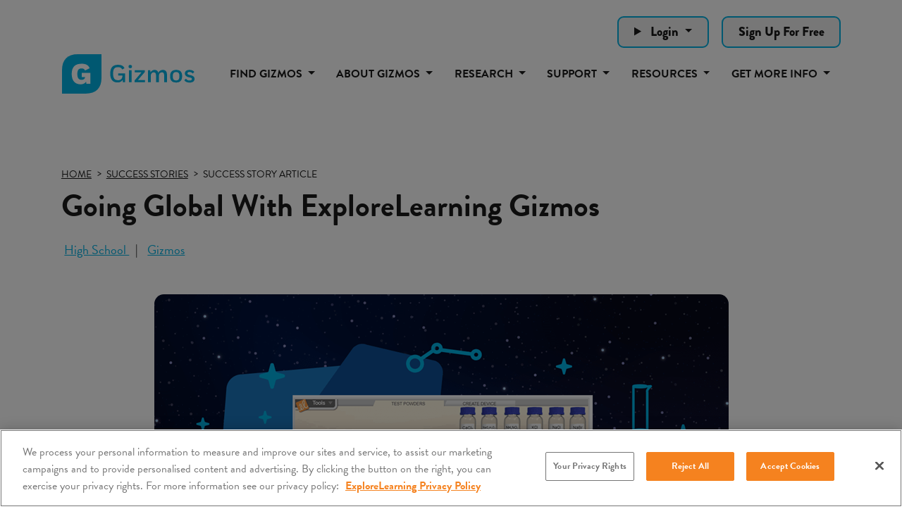

--- FILE ---
content_type: text/html; charset=utf-8
request_url: https://gizmos.explorelearning.com/resources/success-stories/stem-stars-dhanya-kerala-india
body_size: 12980
content:


<!DOCTYPE html>
<html lang="en">
<head><script src="https://cdn.cookielaw.org/scripttemplates/otSDKStub.js" type="text/javascript" charset="UTF-8" data-domain-script="339d2dd2-9acf-45c6-bf73-e3ee001498ab" ></script>
         <script type="text/javascript">
             function OptanonWrapper() { }
         </script>
 <script>
             (function () {
                 var otScript = document.querySelector('script[src*="cdn.cookielaw.org"]');
                 var otScriptWrapper = Array.from(document.getElementsByTagName('script')).find(script => script.text && script.text.includes('function OptanonWrapper()'));
 
                 function ensureOtScriptIsTopOfHead() {
                     var head = document.getElementsByTagName('head')[0];
                     if (head && otScript && head.firstChild !== otScript) {
                         head.insertBefore(otScript, head.firstChild);
                         otScript.insertAdjacentElement("afterend", otScriptWrapper);
                     }
                 }
 
                 // observe changes to the head element
                 var observer = new MutationObserver(function (mutations) {
                     mutations.forEach(function (mutation) {
                         if (mutation.type === 'childList') {
                             ensureOtScriptIsTopOfHead();
                         }
                     });
                 });
 
                 var config = { childList: true, subtree: false };
                 observer.observe(document.head, config);
 
                 ensureOtScriptIsTopOfHead();
             })();
         </script><meta charset="utf-8" /><meta name="viewport" content="width=device-width, initial-scale=1.0, viewport-fit=cover" /><title>
	Going Global With ExploreLearning Gizmos | Gizmos
</title><link rel="apple-touch-icon" sizes="180x180" href="/apple-touch-icon.png" /><link rel="icon" type="image/png" sizes="32x32" href="/favicon-32x32.png" /><link rel="icon" type="image/png" sizes="16x16" href="/favicon-16x16.png" /><meta name="msapplication-TileColor" content="#00B2E3" /><meta name="theme-color" content="#21145F" />
        <meta name="title" content="Going Global With ExploreLearning Gizmos | Gizmos">
        <meta property="og:title" content="Going Global With ExploreLearning Gizmos | Gizmos" />
        <meta name="twitter:title" content="Going Global With ExploreLearning Gizmos | Gizmos"/>

        <meta name="description" content="El Gizmos"/>
        <meta property="og:description" content="El Gizmos" />
        <meta name="twitter:description" content="El Gizmos"/>

    <meta property="og:type" content="website" />

        <meta property="og:url" content="https://gizmos.explorelearning.com/resources/success-stories/stem-stars-dhanya-kerala-india" />
        <meta name="twitter:url" content="https://gizmos.explorelearning.com/resources/success-stories/stem-stars-dhanya-kerala-india"/>

        <meta property="og:image" content="https://www.explorelearning.com/user_area/content_media/raw/feel-the-heat-gizmo2.gif" />
        <meta name="twitter:card" content="summary_large_image" />
        <meta name="twitter:image" content="https://www.explorelearning.com/user_area/content_media/raw/feel-the-heat-gizmo2.gif" />
  
    <script type="text/javascript">
        var elPaths = {
            apiPath: 'https://api.explorelearning.com/api/v3/',
            amzPath: 'https://el-gizmos.s3.amazonaws.com',
            imageRoot: 'https://el-gizmos.s3.amazonaws.com',
            myself: 'https://gizmos.explorelearning.com/index.cfm?method=',
            secureBasePath: 'https://gizmos.explorelearning.com/index.cfm?',
            zendeskPath: 'https://explorelearning.zendesk.com',
            salesforcePath: 'https://explorelearningllc.force.com/help/s/',
            jsBuildNumber: '103',
            contentRoot: 'https://el-gizmos.s3.amazonaws.com',
        };

        var elUser = {
            isLoggedIn: false,
            userID: 0,
            publicUserID: 0,
            isTeacher: false,
            isStudent: false,
            isHomeUser: false,
            isTrialUser: false,
            userEmail: "",
            userName: "Guest",
            userFullName: "",
            groupID: "0",
            districtID: "-1",
            districtName: "NO DISTRICT",
            firstName: "",
            lastName: ""
        };

        var serverLocalStorageVersion = 877;
        var user = { isTeacher: false, hasRole: false, freemiumFeatures: false };

        user.freemiumFeatures = true;
    </script>

<meta http-equiv="X-UA-Compatible" content="IE=edge,chrome=1" /><link defer="true" rel="stylesheet" href="/assets/css/css-main?v=1EqkBS1yfR-ABsJeIAfSDH0Cyh1pAmtOORL47fsCz101" ></script>
<link defer="true" rel="stylesheet" href="/assets/css/css-main-min?v=cKElbMYMhwqgc7RO014nXgfeMXxwfLbbdpb5aawq8Fg1" ></script>


    <link rel="stylesheet" href="/Build/styles/main.css?v=69385c5e41b4a9681e5fd2c145a0b4e9" rel="preload" as="style" defer="true" />
    <link defer="true" href="/Assets/css/anchor-styles.css?v=e35f9209695fbbc75cad0c923c7c70ca" rel="stylesheet" />
    <link href="/site/css/site-min.css?v=788bdf7cb14013ebe45b889ed08464bb" rel="stylesheet" />

    <script type="text/javascript" src="/assets/js/jstop-main?v=eFvStBuJAwAxVRuK7eEhYsNdWmkLBbjaDTydt_DKzdM1" ></script>
<script type="text/javascript" src="/assets/js/jstop-main-min?v=XrBTBD-Z2QNB1MDuM-hcRUnWuNLYl6cRAp59_MrRPGs1" ></script>

            
            <meta name="robots" content="all, index, follow" />

        <link rel="canonical" href="https://gizmos.explorelearning.com/resources/success-stories/stem-stars-dhanya-kerala-india"/>

    
<script>
window.setTimeout(() => {
  import('/assets/js/deferred-gtm.js').then(module => {
    module.initGtm('GTM-TRGXSRP');
  });
}, 3000);
</script>
</head>

<body id="news-detail" class="page-news-detail m3477 m3474 m3148 c7382">


<nav>
    <a href="#main-content" class="JumpNav">Skip to main content</a>
    <a href="#main-nav" class="JumpNav">Skip to main navigation</a>
    <a href="#footer" class="JumpNav">Skip to footer</a>
</nav>

    

<div class="header-search">
    <div class="container">
        <div class="row g-3 justify-content-end">
            
                <details class="col-auto detail-summary-dropdown">
                    <summary class="btn btn--off-white dropdown-toggle">
                        Login
                    </summary>
                    <dl class="dropdown-menu">

                        <dt>
                            <a class="dropdown-item" href="https://apps.explorelearning.com/account/el/login/student?gizmos=1" target="_blank">
                                Student Login
                            </a>
                        </dt>
                        <dt>
                            <a class="dropdown-item" href="https://apps.explorelearning.com/account/el/login/educator?gizmos=1" target="_blank">
                                Educator Login
                            </a>
                        </dt>
                    </dl>
                </details>

                <div class="col-auto">
                    <a href="/sign-up-for-free" class="btn btn--off-white" target="_self">
                        Sign Up For Free
                    </a>
                </div>

        </div>
    </div>
</div>

<nav class="navbar sticky-top navbar-light navbar-expand-lg" id="main-nav">
    <div class="container">
        <div class="logo-wrap">
            <a href="/" target="_self" class="logo logo--color">
                <span class="sr-only">Gizmos home page</span>
            </a>
            <a href="/" target="_self" class="logo logo--white">
                <span class="sr-only">Gizmos home page</span>
            </a>
        </div>
        <button class="navbar-toggler" type="button" data-bs-toggle="offcanvas" data-bs-target="#offcanvasNavbar" aria-controls="offcanvasNavbar" aria-label="Mobile nav menu toggle">
            <span class="navbar-toggler-icon"></span>
        </button>
        
        

<div class="offcanvas offcanvas-end" tabindex="-1" id="offcanvasNavbar" aria-labelledby="offcanvasNavbarLabel">
    <div class="offcanvas-header">
        <a href="/" class="logo logo--header" style="width:200px;">
            <span class="sr-only">Gizmos home page</span>
        </a>
        <button type="button" class="btn-close text-reset" data-bs-dismiss="offcanvas" aria-label="Close"></button>
    </div>
    <div class="offcanvas-body">
        <ul class="navbar-nav justify-content-end flex-grow-1">

                    <li class="nav-item dropdown">

                            <a class="nav-link dropdown-toggle" href="/find-gizmos/search-results" target="_self" role="button" data-bs-toggle="dropdown" aria-expanded="false">
                                Find Gizmos
                            </a>

                            <div id="navBarSearch" class="dropdown-menu megamenu nav-search">
                                <form class="search-form my-2" role="form" method="get" action="/find-gizmos/search-results">
	                                <div class="nav-search-box">
	                                    <span class="twitter-typeahead" style="position: relative; display: inline-block;">
                                            <input type="text" class="nav-search-input tt-hint" readonly="" autocomplete="off" spellcheck="false" tabindex="-1" dir="ltr" style="position: absolute; top: 0px; left: 0px; border-color: transparent; box-shadow: none; opacity: 1; background: none 0% 0% / auto repeat scroll padding-box border-box rgb(255, 255, 255);">
                                            <input type="text" name="q" id="uncompiledQuery" class="nav-search-input tt-input" placeholder="Search Gizmos..." autocomplete="off" spellcheck="false" dir="auto" style="position: relative; vertical-align: top; background-color: transparent;">
                                            <pre aria-hidden="true" style="position: absolute; visibility: hidden; white-space: pre; font-family: Roboto, arial, &quot;Open Sans&quot;, sans-serif; font-size: 16px; font-style: normal; font-variant: normal; font-weight: 400; word-spacing: 0px; letter-spacing: 0px; text-indent: 0px; text-rendering: auto; text-transform: none;"></pre>
                                            <div class="tt-menu" style="position: absolute; top: 100%; left: 0px; z-index: 100; display: none;">
                                                <div class="tt-dataset tt-dataset-IDs"></div>
                                                <div class="tt-dataset tt-dataset-Titles"></div>
                                                <div class="tt-dataset tt-dataset-Keywords"></div>
                                                <div class="tt-dataset tt-dataset-browseStrands"></div>
                                                <div class="tt-suggestion tt-selectable tt-footer more text-center">
                                                    <a href="#">See Full Search Results</a></div>
                                            </div>
	                                    </span>
	                                    <a class="nav-search-button nav-search-clear" data-rel="tooltip" title="" href="#" data-original-title="Clear Search"><i class="glyphicon fas fa-eraser"></i></a>
	                                    <a class="nav-search-button nav-search-close" data-rel="tooltip" title="" href="#" data-original-title="Close Search"><i class="glyphicon fas fa-window-close"></i></a>
	                                </div>
	                                <input class="invisibleSubmit" type="submit" value="submit">
	                            </form>	
                                
                                <ul class="list-unstyled split-content">

                                        <li>
                                            <a class="dropdown-item" href="/find-gizmos/free-gizmos" target="_self">
                                                FREE Gizmos
                                            </a>
                                        </li>

                                        <li>
                                            <a class="dropdown-item" href="/find-gizmos/new-gizmos" target="_self">
                                                NEW Releases
                                            </a>
                                        </li>

                                        <li>
                                            <a class="dropdown-item" href="/find-gizmos/stem-cases" target="_self">
                                                STEM Cases
                                            </a>
                                        </li>

                                        <li>
                                            <a class="dropdown-item" href="/find-gizmos/investigations" target="_self">
                                                Investigations
                                            </a>
                                        </li>

                                        <li>
                                            <a class="dropdown-item" href="/find-gizmos/browse-by-standard" target="_self">
                                                Browse by Standard
                                            </a>
                                        </li>

                                        <li>
                                            <a class="dropdown-item" href="/find-gizmos/browse-by-grade-topic" target="_self">
                                                Browse by Grade & Topic
                                            </a>
                                        </li>

                                        <li>
                                            <a class="dropdown-item" href="/find-gizmos/browse-by-core-curriculum" target="_self">
                                                Browse by Core Curriculum
                                            </a>
                                        </li>

                                </ul>
                            </div>

                    </li>

                    <li class="nav-item dropdown">

                            <a class="nav-link dropdown-toggle" href="#" target="_self" role="button" data-bs-toggle="dropdown" aria-expanded="false">
                                About Gizmos
                            </a>

                                <ul class="dropdown-menu">

                                        <li>
                                            <a class="dropdown-item" href="/about-gizmos/" target="_self">
                                                What's a Gizmo?
                                            </a>
                                        </li>

                                        <li>
                                            <a class="dropdown-item" href="/about-gizmos/about-stem-cases" target="_self">
                                                About STEM Cases
                                            </a>
                                        </li>

                                        <li>
                                            <a class="dropdown-item" href="/about-gizmos/gizmos-investigations" target="_self">
                                                What are Gizmos Investigations?
                                            </a>
                                        </li>

                                        <li>
                                            <a class="dropdown-item" href="/about-gizmos/take-a-tour" target="_self">
                                                Take a Tour
                                            </a>
                                        </li>

                                        <li>
                                            <a class="dropdown-item" href="/about-gizmos/gizmos-supporting-all-students" target="_self">
                                                Supporting All Students
                                            </a>
                                        </li>

                                        <li>
                                            <a class="dropdown-item" href="/about-gizmos/how-to-get-gizmos" target="_self">
                                                How to Get Gizmos
                                            </a>
                                        </li>

                                        <li>
                                            <a class="dropdown-item" href="/about-gizmos/testimonials" target="_self">
                                                Testimonials
                                            </a>
                                        </li>

                                        <li>
                                            <a class="dropdown-item" href="/about-gizmos/elementary-science-gizmos" target="_self">
                                                K-5 Science
                                            </a>
                                        </li>

                                </ul>

                    </li>

                    <li class="nav-item dropdown">

                            <a class="nav-link dropdown-toggle" href="#" target="_self" role="button" data-bs-toggle="dropdown" aria-expanded="false">
                                Research
                            </a>

                                <ul class="dropdown-menu">

                                        <li>
                                            <a class="dropdown-item" href="/research/the-impact-of-gizmos-on-student-achievement" target="_self">
                                                The Impact of Gizmos on Student Achievement
                                            </a>
                                        </li>

                                        <li>
                                            <a class="dropdown-item" href="/research/research-behind-gizmos" target="_self">
                                                The Research Behind Gizmos
                                            </a>
                                        </li>

                                </ul>

                    </li>

                    <li class="nav-item dropdown">

                            <a class="nav-link dropdown-toggle" href="#" target="_self" role="button" data-bs-toggle="dropdown" aria-expanded="false">
                                Support
                            </a>

                                <ul class="dropdown-menu">

                                        <li>
                                            <a class="dropdown-item" href="/support/" target="_self">
                                                Professional Development Overview
                                            </a>
                                        </li>

                                        <li>
                                            <a class="dropdown-item" href="/support/meet-the-team" target="_self">
                                                Meet the Team
                                            </a>
                                        </li>

                                        <li>
                                            <a class="dropdown-item" href="/support/course-catalog" target="_self">
                                                Course Catalog
                                            </a>
                                        </li>

                                        <li>
                                            <a class="dropdown-item" href="https://help.explorelearning.com" target="_blank">
                                                Help Center
                                            </a>
                                        </li>

                                        <li>
                                            <a class="dropdown-item" href="https://www.explorelearning.com/our-products/site-status" target="_blank">
                                                Site Status
                                            </a>
                                        </li>

                                </ul>

                    </li>

                    <li class="nav-item dropdown">

                            <a class="nav-link dropdown-toggle" href="#" target="_self" role="button" data-bs-toggle="dropdown" aria-expanded="false">
                                Resources
                            </a>

                                <ul class="dropdown-menu">

                                        <li>
                                            <a class="dropdown-item" href="/resources/popular-gizmos-collections" target="_self">
                                                Popular Gizmos Collections
                                            </a>
                                        </li>

                                        <li>
                                            <a class="dropdown-item" href="https://www.explorelearning.com/educator-resource-hub/gizmos" target="_blank">
                                                Educator Resource Hub
                                            </a>
                                        </li>

                                        <li>
                                            <a class="dropdown-item" href="/resources/success-stories/" target="_self">
                                                Success Stories
                                            </a>
                                        </li>

                                        <li>
                                            <a class="dropdown-item" href="/resources/insights/" target="_self">
                                                Insights
                                            </a>
                                        </li>

                                </ul>

                    </li>

                    <li class="nav-item dropdown">

                            <a class="nav-link dropdown-toggle" href="#" target="_self" role="button" data-bs-toggle="dropdown" aria-expanded="false">
                                Get More Info
                            </a>

                                <ul class="dropdown-menu">

                                        <li>
                                            <a class="dropdown-item" href="/sign-up-for-free" target="_self">
                                                Sign Up for Free
                                            </a>
                                        </li>

                                        <li>
                                            <a class="dropdown-item" href="https://apps.explorelearning.com/account/gizmos/quote" target="_blank">
                                                Request Purchasing Info
                                            </a>
                                        </li>

                                        <li>
                                            <a class="dropdown-item" href="https://apps.explorelearning.com/account/gizmos/demo" target="_blank">
                                                Request a Demo
                                            </a>
                                        </li>

                                        <li>
                                            <a class="dropdown-item" href="https://apps.explorelearning.com/account/gizmos/pilot" target="_blank">
                                                Request a Pilot
                                            </a>
                                        </li>

                                        <li>
                                            <a class="dropdown-item" href="https://apps.explorelearning.com/account/gizmos/support" target="_blank">
                                                Contact Support
                                            </a>
                                        </li>

                                </ul>

                    </li>

                            <li class="nav-item d-lg-none">
                                <a class="nav-link dropdown-toggle" href="#" data-bs-toggle="dropdown" aria-expanded="false" target="_blank">
                                    Login
                                </a>
                                <ul class="dropdown-menu">

                                    <li><a class="dropdown-item" href="https://apps.explorelearning.com/account/el/login/student?gizmos=1" target="_blank">Student Login</a></li>
                                    <li><a class="dropdown-item" href="https://apps.explorelearning.com/account/el/login/educator?gizmos=1" target="_blank">Educator Login</a></li>
                                </ul>
                            </li>

                            <li class="nav-item d-lg-none">
                                <a class="nav-link" href="/sign-up-for-free" target="_self">
                                    Sign Up For Free
                                </a>
                            </li>

        </ul>
    </div>
</div>
    </div>
</nav>

     <main data-canvas="container" id="main-content">
        
    
        <span id="remote-seo-description" style="display:none"></span>
        <span id="remote-social-share-image" style="display:none">https://www.explorelearning.com/user_area/content_media/raw/feel-the-heat-gizmo2.gif</span>
        <section class="banner--interior banner-responsive hyperlink-primary" id="banner-interior-story">
            <div class="container">
                <ul class="bc-list" itemscope itemtype="http://schema.org/BreadcrumbList"><li itemprop="itemListElement" itemscope itemtype="https://schema.org/ListItem"><a itemprop="item" href="/" target="_self"><span itemprop="name">Home</span></a><meta itemprop="position" content="1" /></li><li itemprop="itemListElement" itemscope itemtype="https://schema.org/ListItem"><a itemprop="item" href="/resources/success-stories/" target="_self"><span itemprop="name">Success Stories</span></a><meta itemprop="position" content="3" /></li><li itemprop="itemListElement" itemscope itemtype="https://schema.org/ListItem"><span itemprop="name">Success Story Article</span><meta itemprop="position" content="4" /></li></ul>
                <h1><span>Going Global With ExploreLearning Gizmos</span></h1>
                <ul class="pipe-list mt-3">

                        <li>
                            <a href="/resources/success-stories/?Type=6921#storyfilterform" target="_self" class="text-blue link-banner-story-success-story-category-cid-6921">
                                High School
                            </a>
                        </li>

                            <li>
                                <a href="/resources/success-stories/#storyfilterform" target="_self" class="text-blue link-banner-story-success-story-product-cid-6746">
                                    Gizmos
                                </a>
                            </li>
      
                </ul>
            </div>
        </section>        

        <section class="banner-responsive-bottom hyperlink-primary" id="story-detail-main-content">
            <div class="container container-md">

                    <img class="round-corners-small img-responsive mb-3 mb-lg-4 imageHandler" src="/Assets/img/blank.gif" alt="Graphic of a gizmo with a portrait Dhanya..."
                        data-msrc="https://www.explorelearning.com/user_area/content_media/raw/stem-stars-dhanya-kerala-india.png" data-mwidth="815" data-mquality="80"
                         />
<p>8,742 miles from the ExploreLearning headquarters in Charlottesville, VA, students at GEMS Modern Academy Kochi investigate math and science topics with <a href="https://gizmos.explorelearning.com/" target="_blank">ExploreLearning Gizmos</a>. &ldquo;They always ask me, &lsquo;Ms. Dhanya, are we doing Gizmos today?&rsquo;&rdquo; said Dhanya Geethanjali Sasidharan, Head of Science and Head of Key Stage 3 at GEMS Modern Academy Kochi.</p><div class="row g-2" style="margin-top: 0px;"><div class="col-xs-12 col-lg-9 column-margin"><p>Located in Kerala, India, this International Baccalaureate (IB) Certified World School is home to roughly 1,200 students from early childhood to high school. <a href="https://www.gemsmodernacademy-kochi.in/" target="_blank">GEMS Modern Academy Kochi</a> is also an accredited High Performance Learning Pathway school, striving to help students generate lifelong learning and high performance through challenge and support. In <a href="https://www.instagram.com/p/CqX6ywSDh8r/" target="_blank">2023</a>, Education World India School Rankings named GEMS Modern Academy Kochi the #1 International Day School in both Kerala and Kochi.</p></div><div class="col-xs-12 col-lg-3 column-margin"><p align="center"><img src="https://www.explorelearning.com/user_area/content_media/raw/kerala-india.png" alt="Kerala, India" style="max-width: 100%;" class="fr-fic fr-dib"></p></div></div><h3>Students love Gizmos</h3><p>Dhanya discovered Gizmos interactive math and science simulations in 2019 while teaching at Pristine Private School in Dubai. &ldquo;What I loved the most about Gizmos was that children could actually change the parameters and see the changes [in the simulations]. Many experiments could be done in the comfort of the classrooms and online during the COVID days,&rdquo; said Dhanya.</p><p>She&rsquo;s been a Gizmos fan ever since, now using the <a href="https://gizmos.explorelearning.com/find-gizmos/browse-by-grade-topic" target="_blank">550+ online labs</a> and <a href="https://gizmos.explorelearning.com/find-gizmos/stem-cases" target="_blank">STEM Cases</a> with her students in India. &ldquo;I use Gizmos in all my physics lessons wherever applicable. My students always look forward to lessons where I use Gizmos,&rdquo; said the teacher.</p><blockquote>&ldquo;Students are completely engaged in Gizmos lessons. Behavior management is not a concern anymore.&rdquo;</blockquote><h3>&nbsp;<br>More than simulations</h3><p>Each Gizmo includes a student exploration sheet, vocabulary, and a teacher guide to plan and implement the lesson. &ldquo;The best part about Gizmos is that the lesson information is very clear to all the students. The student exploration sheet guides the students in such a manner they can go about the simulation at their own pace. Assessments at the end are also a bonus,&rdquo; said Dhanya.<br>&nbsp;</p><p align="center"><img src="https://www.explorelearning.com/user_area/content_media/raw/feel-the-heat-gizmo2.gif" alt="Feel the Heat Gizmo" style="max-width: 100%;" class="fr-fic fr-dib"></p><p style="text-align: center;"><em><a href="https://gizmos.explorelearning.com/find-gizmos/lesson-info?resourceId=1083" target="_blank">Feel the Heat Gizmo</a> and student exploration sheet.</em></p><p>&nbsp;<br>Dhanya uses Gizmos for small group collaboration, whole group lessons, and homework. &ldquo;Though online, Gizmos give my students real-world experiences. They are taking observations and applying that knowledge at the end of the lessons.&rdquo; If Dhanya&rsquo;s students conduct an in-person lab, she often assigns a Gizmo as homework to reinforce knowledge. The teacher also uses Gizmos assessment data for progress tracking.</p><p>&ldquo;Students are able to think critically because they actually understand the concepts through simulations,&rdquo; said the teacher. Dhanya also incorporates Gizmos in after-school science and STEAM enrichment clubs.</p><h3>&nbsp;<br>Making the complex understandable</h3><p>&ldquo;Gizmos are a lifesaver for me as a teacher for topics like waves, longitudinal waves, and ripple tanks where students can only understand once they see waves moving. Earlier, it was very difficult for me to teach these topics, where I had to literally draw waves at different points in time. Now with Gizmos, it simulates the waves on the graph at various instances and widths to help students understand the topics. This helps me cover content at a much faster pace,&rdquo; said Dhanya.<br>&nbsp;</p><p align="center"><img src="https://www.explorelearning.com/user_area/content_media/raw/ripple-tank-gizmo.gif" alt="Ripple Tank Gizmo" style="max-width: 100%;" class="fr-fic fr-dib"></p><p style="text-align: center;"><em>Students study wave motion, diffraction, interference, and refraction in the <a href="https://gizmos.explorelearning.com/find-gizmos/lesson-info?resourceId=1043" target="_blank">Ripple Tank Gizmo</a>.</em></p><p>&nbsp;<br>Dhanya especially enjoys the <a href="https://gizmos.explorelearning.com/find-gizmos/lesson-info?resourceId=388" target="_blank">Heat Transfer Gizmo</a>, while her students love electricity simulations such as <a href="https://gizmos.explorelearning.com/find-gizmos/lesson-info?resourceId=1044" target="_blank">Electromagnetic Induction</a>, <a href="https://gizmos.explorelearning.com/find-gizmos/lesson-info?resourceId=444" target="_blank">Household Energy Usage</a>, and the <a href="https://gizmos.explorelearning.com/find-gizmos/lesson-info?resourceId=491" target="_blank">Photoelectric Effect</a>.</p><blockquote>&ldquo;There are no restrictions in doing experiments. With Gizmos, students can explore anything.&rdquo;</blockquote><hr><div class="container"><div class="row" style="margin-top: 0px;"><div class="col-xs-12 col-lg-3 column-margin"><p><img src="https://www.explorelearning.com/user_area/content_media/raw/dhanya-geethanjali-sasidharan.png" alt="Dhanya Geethanjali Sasidharan" style="max-width: 200px;" class="fr-fil fr-dii"></p></div><div class="col-xs-12 col-lg-9 column-margin"><p><em>Dhanya Geethanjali Sasidharan&rsquo;s background is in engineering, with a Bachelor&rsquo;s degree in Instrumentation and a Master&rsquo;s degree in Embedded Systems. She has extensive teaching experience since beginning her career in 2009. Dhanya was an engineering faculty member at the University of Kerala for four years and later taught physics at GEMS Cambridge International School Dubai (2017-2019) and Pristine Private School of Dubai (2021-2022). Prior to serving as the Head of Science and Head of Key Stage 3 at GEMS Modern Academy Kochi, Dhanya was the Key Stage 5 Leader and the STEAM Coordinator.&nbsp;</em></p></div></div></div>

            </div>
        </section>

            <section class="banner-responsive" id="more-success-stories">
                <div class="container container-lg">
                    <div class="row hyperlink-primary">
                        <div class="col-xs">
                            <p class="h4">You might also like these stories...</p>
                        </div>
                        <div class="col-auto">
                            <a href="/resources/success-stories/" target="_self" class="btn button-more-stories-view-all-stories">All Stories</a>
                        </div>
                    </div>
                    <div class="row narrow-gutters banner-gutter-top">

                            <div class="col-xs-6 col-md-4 column-margin">
                                <a href="/resources/success-stories/conversations-with-district-leaders-on-edtech-products" target="_self" class="news-tile link-more-stories-success-story-cid-6963">

                                <div class="tn-image background-cover imageHandler" 
                                    data-msrc="https://www.explorelearning.com/user_area/content_media/raw/IMG_6537.jpeg" data-mtype="background" 
                                    data-mratio="1" data-mwidth="800" data-mode="crop" data-mscale="both" data-mquality="70"
                                    data-mformat="webp"></div>
                                <div class="content hyperlink-black">

                                        <p class="h6 mb-3">Elementary School</p>

                                        <span class="bold">Conversations with District Leaders on Successfully Implementing Education Technology in the Classroom</span>
                                </div>
                            </a>
                            </div>

                            <div class="col-xs-6 col-md-4 column-margin">
                                <a href="/resources/success-stories/explorelearning-and-miami-dade-county-public-schools" target="_self" class="news-tile link-more-stories-success-story-cid-6964">

                                <div class="tn-image background-cover imageHandler" 
                                    data-msrc="https://www.explorelearning.com/user_area/content_media/raw/Screen-Shot-2016-05-10-at-8.52.51-AM.png" data-mtype="background" 
                                    data-mratio="1" data-mwidth="800" data-mode="crop" data-mscale="both" data-mquality="70"
                                    ></div>
                                <div class="content hyperlink-black">

                                        <p class="h6 mb-3">Elementary School</p>

                                        <span class="bold">ExploreLearning and Miami-Dade County Public Schools</span>
                                </div>
                            </a>
                            </div>

                            <div class="col-xs-6 col-md-4 column-margin">
                                <a href="/resources/success-stories/educator-spotlight-lawrence-akintokun" target="_self" class="news-tile link-more-stories-success-story-cid-6965">

                                <div class="tn-image background-cover imageHandler" 
                                    data-msrc="https://www.explorelearning.com/user_area/content_media/raw/Panther-picture.jpeg" data-mtype="background" 
                                    data-mratio="1" data-mwidth="800" data-mode="crop" data-mscale="both" data-mquality="70"
                                    data-mformat="webp"></div>
                                <div class="content hyperlink-black">

                                        <p class="h6 mb-3">High School</p>

                                        <span class="bold">Gizmos integrate technology, literacy, numeracy, and critical thinking into chemistry</span>
                                </div>
                            </a>
                            </div>

                    </div>
                </div>
            </section>


    

     </main>

    

<footer class="footer bg-dark-gray text-white" id="footer">
    <div class="wide-container">
        <div class="row">
            <div class="col-sm-4">
                <img src="/Assets/img/gizmos-logo-white.svg" class="logo--footer img-responsive" alt="Gizmos logo" />
                <img src="/Assets/img/brought-to-you-by.svg" class="img-responsive mt-3" alt="Brought to you by ExploreLearning" />
                <p class="copyright small mt-4 mt-sm-5 d-none d-sm-block">
                    © 2026 ExploreLearning. All rights reserved. Gizmo and Gizmos are registered trademarks of ExploreLearning. STEM Cases, Handbooks and the associated Realtime Reporting System are protected by US Patent No. 10,410,534
                </p>
                <div class="subsite-icons mt-4 mt-sm-5 d-none d-sm-block">
                    <p class="h6 text-light-blue">Other Products</p>
                    <a href="https://reflex.explorelearning.com" class="d-block" target="_blank">
                        <img src="/Assets/img/footer-icon-reflex.svg?v=1" alt="Reflex icon" />
                    </a>
                    <a href="https://frax.explorelearning.com" class="d-block" target="_blank">
                        <img src="/Assets/img/footer-icon-frax.svg" alt="Frax icon" />
                    </a>
                    <a href="https://science4us.explorelearning.com/" class="d-block" target="_blank">
                        <img src="/Assets/img/footer-icon-science.svg" alt="Science4Us icon" />
                    </a>
                </div>
            </div>
            <div class="col-sm-8">
                <div class="divide-40 divide-sm-0"></div>
                <div class="row g-4 g-lg-5">
                    <div class="col-5 col-lg-auto d-none d-sm-block">
                        <div class="row g-4 g-lg-5">
                            <div class="col-sm-auto">
                                <a href="#" target="_self" class="h6">Find Gizmos</a>
                                <form class="search-form my-2" method="get" action="/find-gizmos/search-results">
                                    <input aria-label="Search by keyword" placeholder="Search Gizmos..." name="q" id="uncompiledQuery">
                                    <button class="submit-btn" type="submit">
                                        <i class="fas fa-search"></i>
                                        <span class="visually-hidden">submit search</span>
                                    </button>
                                </form>
                                <ul class="list-unstyled">
                                    <li><a href="/find-gizmos/free-gizmos" target="_self">FREE Gizmos</a></li>
                                    <li><a href="/find-gizmos/new-gizmos" target="_self">NEW Releases</a></li>
                                    <li><a href="/find-gizmos/stem-cases" target="_self">STEM Cases</a></li>
                                    <li><a href="/find-gizmos/browse-by-standard" target="_self">Browse by Standard</a></li>
                                    <li><a href="/find-gizmos/browse-by-grade-topic" target="_self">Browse by Grade & Topic</a></li>
                                    <li><a href="/find-gizmos/browse-by-core-curriculum" target="_self">Browse by Core Curriculum</a></li>
                                </ul>
                                
                                <a href="#" target="_self" class="h6 mt-4">About Gizmos</a>
                                <ul class="list-unstyled">
                                    
                                    <li>
                                        <a href="/about-gizmos/" target="_self">
                                            What's a Gizmo?
                                        </a>
                                    </li>
                                    
                                    <li>
                                        <a href="/about-gizmos/about-stem-cases" target="_self">
                                            About STEM Cases
                                        </a>
                                    </li>
                                    
                                    <li>
                                        <a href="/about-gizmos/gizmos-investigations" target="_self">
                                            What are Gizmos Investigations?
                                        </a>
                                    </li>
                                    
                                    <li>
                                        <a href="/about-gizmos/take-a-tour" target="_self">
                                            Take a Tour
                                        </a>
                                    </li>
                                    
                                    <li>
                                        <a href="/about-gizmos/gizmos-supporting-all-students" target="_self">
                                            Supporting All Students
                                        </a>
                                    </li>
                                    
                                    <li>
                                        <a href="/about-gizmos/how-to-get-gizmos" target="_self">
                                            How to Get Gizmos
                                        </a>
                                    </li>
                                    
                                    <li>
                                        <a href="/about-gizmos/testimonials" target="_self">
                                            Testimonials
                                        </a>
                                    </li>
                                    
                                    <li>
                                        <a href="/about-gizmos/elementary-science-gizmos" target="_self">
                                            K-5 Science
                                        </a>
                                    </li>
                                    
                                </ul>
                                
                            </div>
                            
                            <div class="col-md-auto">
                                
                                <a href="#" target="_self" class="h6">Research</a>
                                <ul class="list-unstyled">
                                    
                                    <li>
                                        <a href="/research/the-impact-of-gizmos-on-student-achievement" target="_self">
                                            The Impact of Gizmos on Student Achievement
                                        </a>
                                    </li>
                                    
                                    <li>
                                        <a href="/research/research-behind-gizmos" target="_self">
                                            The Research Behind Gizmos
                                        </a>
                                    </li>
                                    
                                </ul>
                                
                                <a href="#" target="_self" class="h6 mt-4">Support</a>
                                <ul class="list-unstyled">
                                    
                                    <li>
                                        <a href="/support/" target="_self">
                                            Professional Development Overview
                                        </a>
                                    </li>
                                    
                                    <li>
                                        <a href="/support/meet-the-team" target="_self">
                                            Meet the Team
                                        </a>
                                    </li>
                                    
                                    <li>
                                        <a href="/support/course-catalog" target="_self">
                                            Course Catalog
                                        </a>
                                    </li>
                                    
                                    <li>
                                        <a href="https://help.explorelearning.com" target="_blank">
                                            Help Center
                                        </a>
                                    </li>
                                    
                                    <li>
                                        <a href="https://www.explorelearning.com/our-products/site-status" target="_blank">
                                            Site Status
                                        </a>
                                    </li>
                                    
                                </ul>
                                
                                <a href="#" target="_self" class="h6 mt-4">Resources</a>
                                <ul class="list-unstyled">
                                    
                                    <li>
                                        <a href="/resources/popular-gizmos-collections" target="_self">
                                            Popular Gizmos Collections
                                        </a>
                                    </li>
                                    
                                    <li>
                                        <a href="https://www.explorelearning.com/educator-resource-hub/gizmos" target="_blank">
                                            Educator Resource Hub
                                        </a>
                                    </li>
                                    
                                    <li>
                                        <a href="/resources/success-stories/" target="_self">
                                            Success Stories
                                        </a>
                                    </li>
                                    
                                    <li>
                                        <a href="/resources/insights/" target="_self">
                                            Insights
                                        </a>
                                    </li>
                                    
                                </ul>
                                
                            </div>
                            
                        </div>
                    </div>
                    <div class="col-7 col-md-auto">
                        <div class="row g-4 g-xs-5 g-md-4 g-lg-5">
                            <div class="col-md-auto">
                                
                                <div class="d-none d-sm-block">
                                    <a href="#" target="_self" class="h6">Get More Info</a>
                                    <ul class="list-unstyled">
                                        
                                        <li>
                                            <a href="/sign-up-for-free" target="_self">
                                                Sign Up for Free
                                            </a>
                                        </li>
                                        
                                        <li>
                                            <a href="https://apps.explorelearning.com/account/gizmos/quote" target="_blank">
                                                Request Purchasing Info
                                            </a>
                                        </li>
                                        
                                        <li>
                                            <a href="https://apps.explorelearning.com/account/gizmos/demo" target="_blank">
                                                Request a Demo
                                            </a>
                                        </li>
                                        
                                        <li>
                                            <a href="https://apps.explorelearning.com/account/gizmos/pilot" target="_blank">
                                                Request a Pilot
                                            </a>
                                        </li>
                                        
                                        <li>
                                            <a href="https://apps.explorelearning.com/account/gizmos/support" target="_blank">
                                                Contact Support
                                            </a>
                                        </li>
                                        
                                    </ul>
                                </div>
                                
                                <p class="h6 text-light-blue mt-sm-4">Get Connected</p>
                                <ul class="list-unstyled">
                                    <li><a href="https://apps.explorelearning.com/account/gizmos/support" target="_blank"><i class="fas fa-check-square me-1"></i>Support Form</a></li>
                                    <li><a href="tel:8668824141" target="_self"><i class="fas fa-phone me-1"></i>Toll-Free 866-882-4141</a></li>
                                    <li><a href="tel:14342937043" target="_self"><i class="fas fa-phone me-1"></i>Local +1-434-293-7043</a></li>
                                    <li><a href="https://web.explorelearning.com/communication-preferences/?variant=newslettersignup-gizmos-footer&_ga=2.114464967.1113779894.1660082591-1790553076.1659632869" target="_blank"><i class="fas fa-envelope me-1"></i>Newsletter Sign-Up</a></li>
                                </ul>
                                
                                <ul class="social list-inline mt-3">
                                    
                                    <li>
                                        <a href="https://www.facebook.com/ExploreLearningGizmos" target="_blank" class="d-block fa-stack fa-1x link-footer-social-facebook">
                                            <i class="fas fa-circle fa-stack-2x"></i>
                                            <i class="fab fa-facebook-f fa-stack-1x text-body"></i>
                                            <span class="sr-only">Facebook </span>
                                        </a>
                                    </li>
                                    
                                    <li>
                                        <a href="https://twitter.com/explorelearning" target="_blank" class="d-block fa-stack fa-1x link-footer-social-twitter">
                                            <i class="fas fa-circle fa-stack-2x"></i>
                                            <i class="fab fa-twitter fa-stack-1x text-body"></i>
                                            <span class="sr-only">Twitter </span>
                                        </a>
                                    </li>
                                    
                                    <li>
                                        <a href="https://www.youtube.com/user/ELGizmos" target="_blank" class="d-block fa-stack fa-1x link-footer-social-youtube">
                                            <i class="fas fa-circle fa-stack-2x"></i>
                                            <i class="fab fa-youtube fa-stack-1x text-body"></i>
                                            <span class="sr-only">YouTube </span>
                                        </a>
                                    </li>
                                    
                                    <li>
                                        <a href="https://www.instagram.com/elgizmos/?hl=en" target="_blank" class="d-block fa-stack fa-1x link-footer-social-instagram">
                                            <i class="fas fa-circle fa-stack-2x"></i>
                                            <i class="fab fa-instagram fa-stack-1x text-body"></i>
                                            <span class="sr-only">Instagram </span>
                                        </a>
                                    </li>
                                    
                                </ul>
                                
                            </div>
                        </div>
                    </div>
                </div>
            </div>
        </div>
        <div class="subsite-icons mt-5 d-sm-none">
            <p class="h6 text-light-blue">Other Products</p>
            <a href="https://reflex.explorelearning.com" class="d-block" target="_blank">
                <img src="/Assets/img/footer-icon-reflex.svg?v=1" alt="Reflex icon" />
            </a>
            <a href="https://frax.explorelearning.com" class="d-block" target="_blank">
                <img src="/Assets/img/footer-icon-frax.svg" alt="Frax icon" />
            </a>
            <a href="https://science4us.explorelearning.com/" class="d-block" target="_blank">
                <img src="/Assets/img/footer-icon-science.svg" alt="Science4Us icon" />
            </a>
        </div>
        <p class="small mt-4 d-sm-none">
            © 2026 ExploreLearning. All rights reserved. Gizmo and Gizmos are registered trademarks of ExploreLearning. STEM Cases, Handbooks and the associated Realtime Reporting System are protected by US Patent No. 10,410,534
        </p>
        <div class="row align-items-center mt-sm-5">
            <div class="col-sm-6 col-md-4">
                <ul class="pipe-begin list-inline text-white">
                    
                    <li>
                        <a href="https://apps.explorelearning.com/account/el/terms" target="_blank">
                            Terms and Conditions
                        </a>
                    </li>
                    
                    <li>
                        <a href="https://apps.explorelearning.com/account/el/privacy" target="_blank">
                            Privacy Policy
                        </a>
                    </li>
                    
                    <li>
                        <a href="/sitemap" target="_self">
                            Sitemap
                        </a>
                    </li>
                    
                    <li>
                        <a href="https://www.explorelearning.com/explorelearning-and-learning-a-z-integration" target="_blank">
                            ExploreLearning and Learning A-Z Integration
                        </a>
                    </li>
                    
                    <li>
                        <a href="https://apps.explorelearning.com/account/el/accessibility" target="_blank">
                            Accessibility
                        </a>
                    </li>
                    
                    <li>
                        <a href="/about/system-requirements" target="_self">
                            System Requirements
                        </a>
                    </li>
                    
                </ul>
            </div>
        </div>
        
       
    </div>
</footer>


    


    


<script type='application/ld+json'> 
    { 
    "@context": "http://www.schema.org", 
    "@type": "Organization", 
    "name": "Gizmos", 
    "url": "https://gizmos.explorelearning.com", 
    "logo": "https://gizmos.explorelearning.com/Assets/img/logo.svg", 
    "contactPoint": [{ 
    "@type": "ContactPoint", 
    "telephone": "866-882-4141", 
    "contactType": "customer service" 
    }] 
    } 
</script>
<script type='application/ld+json'> 
    { 
    "@context": "http://www.schema.org", 
    "@type": "WebSite", 
    "name": "Gizmos", 
    "url": "https://gizmos.explorelearning.com" 
    } 
</script>

<script type="text/javascript" src="/assets/js/jsbottom-main?v=WeLWUOsrd3hZVbwXmEIP1f0CCliOnV-O6kgiPKERM6c1" ></script>

<script type="text/javascript" src="/assets/js/jsbottom-main-min?v=lQt3v9VQPMFXsDzZ1H1SRlnYop-IlJrEKRJ00C3a8NM1" ></script>


<script src="/Build/js/app.js?v=36c49ec50d79a6c57ecf24b2342a1060"></script>

</body>
</html>

--- FILE ---
content_type: text/css
request_url: https://gizmos.explorelearning.com/site/css/site-min.css?v=788bdf7cb14013ebe45b889ed08464bb
body_size: 3805
content:
.img-left{width:auto;max-width:50%;margin:0 20px 20px 0;float:left}.img-right{width:auto;max-width:50%;margin:0 0 20px 20px;float:right}@media(max-width:767px){.img-left,.img-right{width:100%;max-width:100%;margin:0 auto 20px;float:none}}.img-full{width:100%;max-width:100%;margin:0 auto 20px}.light-gray-box{background-color:#e5e5e5;border-radius:1.5em;transition:all 0.3s;height:100%;display:block;position:relative}.light-gray-box:hover{transform:scale(1.12)}.why1{height:95px;width:95px;background-image:url("/user_area/content_media/raw/evidence-icon.svg");background-size:cover;transition:background-image 0.3s ease-in-out;display:block;margin-left:auto;margin-right:auto}.why1:hover{background-image:url("/user_area/content_media/raw/evidence-icon-hover.svg")}.why2{height:95px;width:95px;background-image:url("/user_area/content_media/raw/security-icon.svg");background-size:cover;transition:background-image 0.3s ease-in-out;display:block;margin-left:auto;margin-right:auto}.why2:hover{background-image:url("/user_area/content_media/raw/security-icon-hover.svg")}.why3{height:95px;width:95px;background-image:url("/user_area/content_media/raw/success-icon.svg");background-size:cover;transition:background-image 0.3s ease-in-out;display:block;margin-left:auto;margin-right:auto}.why3:hover{background-image:url("/user_area/content_media/raw/success-icon-hover.svg")}.why4{height:95px;width:95px;background-image:url("/user_area/content_media/raw/implementation-icon.svg");background-size:cover;transition:background-image 0.3s ease-in-out;display:block;margin-left:auto;margin-right:auto}.why4:hover{background-image:url("/user_area/content_media/raw/implementation-icon-hover.svg")}.why5{height:95px;width:95px;background-image:url("/user_area/content_media/raw/love-icon.svg");background-size:cover;transition:background-image 0.3s ease-in-out;display:block;margin-left:auto;margin-right:auto}.why5:hover{background-image:url("/user_area/content_media/raw/love-icon-hover.svg")}#user-system-details{padding:15px 25px;background:#3cd5fe;border-radius:15px;margin:15px -15px 30px;display:inline-block}#user-system-details a{text-decoration:underline}.ed-tech-awards .row img{max-width:320px}@media (max-width:1279px){.ed-tech-awards .row img{max-height:180px;max-width:220px}}.navbar .dropdown-menu{background-color:#f0f0f0}.cta-pad p a:not(.btn){color:#00b2e3;text-decoration:underline}.cta-pad p a:hover{text-decoration:none}.navbar{position:relative;display:-webkit-box;display:-ms-flexbox;display:flex;-ms-flex-wrap:wrap;flex-wrap:wrap;-webkit-box-align:center;-ms-flex-align:center;align-items:center;-webkit-box-pack:justify;-ms-flex-pack:justify;justify-content:space-between;padding-top:8px;padding-top:.5rem;padding-bottom:8px;padding-bottom:.5rem}.navbar>.container,.navbar>.container-fluid,.navbar>.container-lg,.navbar>.container-md,.navbar>.container-sm,.navbar>.container-xl{display:-webkit-box;display:-ms-flexbox;display:flex;-ms-flex-wrap:inherit;flex-wrap:inherit;-webkit-box-align:center;-ms-flex-align:center;align-items:center;-webkit-box-pack:justify;-ms-flex-pack:justify;justify-content:space-between}.navbar-brand{padding-top:5px;padding-top:.3125rem;padding-bottom:5px;padding-bottom:.3125rem;margin-right:16px;margin-right:1rem;font-size:20px;font-size:1.25rem;text-decoration:none;white-space:nowrap}.navbar-nav{display:-webkit-box;display:-ms-flexbox;display:flex;-webkit-box-orient:vertical;-webkit-box-direction:normal;-ms-flex-direction:column;flex-direction:column;padding-left:0;margin-bottom:0;list-style:none}.navbar-nav .nav-link{padding-right:0;padding-left:0}.navbar-nav .dropdown-menu{position:static}.navbar-text{padding-top:8px;padding-top:.5rem;padding-bottom:8px;padding-bottom:.5rem}.navbar-collapse{-ms-flex-preferred-size:100%;flex-basis:100%;-webkit-box-flex:1;-ms-flex-positive:1;flex-grow:1;-webkit-box-align:center;-ms-flex-align:center;align-items:center}.navbar-toggler{padding:4px 12px;padding:.25rem .75rem;font-size:20px;font-size:1.25rem;line-height:1;background-color:transparent;border:1px solid transparent;border-radius:.25rem;-webkit-transition:-webkit-box-shadow .15s ease-in-out;transition:-webkit-box-shadow .15s ease-in-out;transition:box-shadow .15s ease-in-out;transition:box-shadow .15s ease-in-out,-webkit-box-shadow .15s ease-in-out}@media (prefers-reduced-motion:reduce){.navbar-toggler{-webkit-transition:none;transition:none}}.navbar-toggler:hover{text-decoration:none}.navbar-toggler:focus{text-decoration:none;outline:0;-webkit-box-shadow:0 0 0 .25rem;box-shadow:0 0 0 .25rem}.navbar-toggler-icon{display:inline-block;width:1.5em;height:1.5em;vertical-align:middle;background-repeat:no-repeat;background-position:50%;background-size:100%}.navbar-nav-scroll{max-height:75vh;overflow-y:auto}#insight-detail-social-share .sharethis-inline-share-buttons,#story-detail-social-share .sharethis-inline-share-buttons{text-align:center}.c7393 .success-story-image{padding-bottom:96.6637%}.c7393 section.banner--interior + section .row{padding-top:0}.single--slide .slider button{display:none}.underline-links,table a{text-decoration:underline}.underline-links:hover,table a:hover{text-decoration:none}.orange-links{color:#f5821f}#story-detail-main-content p a{color:#00b2e3;text-decoration:underline}.insights .news-tile .content .h6,#more-success-stories .news-tile .content .h6,#insights-filter .news-tile .content .h6,#more-insights .news-tile .content .h6,#success-story-filter .news-tile .content span.bold,#widget-gizmos-browse-by .text-medium-gray{color:#00b2e3;text-decoration:underline}.sidebar-callout ul li a,.pipe-list li a,.first li a{text-decoration:underline}.insights .news-tile:hover .content .h6,.insights .news-tile:focus .content .h6,#more-success-stories .news-tile:hover .content .h6,#more-success-stories .news-tile:focus .content .h6,#insights-filter .news-tile:hover .content .h6,#insights-filter .news-tile:focus .content .h6,#more-insights .news-tile:hover .content .h6,#more-insights .news-tile:focus .content .h6,#success-story-filter .news-tile:hover .content span.bold,#success-story-filter .news-tile:focus .content span.bold,#widget-gizmos-browse-by .text-dark-blue:hover,#widget-gizmos-browse-by .text-dark-blue:focus,#widget-gizmos-browse-by .text-medium-gray:hover,#widget-gizmos-browse-by .text-medium-gray:focus,.whitepaper-item:hover .block-gutter .bold,.whitepaper-item:focus .block-gutter .bold{text-decoration:unset}.block-gutter .bold,.first li a:hover,.first li a:focus{color:#00b2e3;text-decoration:unset}#story-detail-main-content p a:hover,#story-detail-main-content p a:focus{text-decoration:unset !important}.find-gizmos-tile-item span.bold,.whitepaper-item .block-gutter .bold,#widget-gizmos-browse-by .text-dark-blue,#widget-gizmos-browse-by .popover-link{color:#1a1a1a;text-decoration:underline}.link-sign-up-for-free-privacy-policy:hover,.link-sign-up-for-free-privacy-policy:focus{color:#fff}.free-gizmo-tile:hover,.free-gizmo-tile:focus{background-color:#fff}.pagination li.active{font-weight:900}.free-gizmo-tile .content,.home .banner--home a:not(.btn),.feat-story-cta.bg-blue a:not(.btn),.ft-gizmos--content a:not(.btn),.bg-light-blue a:not(.btn),.support-tiles a:not(.btn),.free-gizmos-library.bg-blue a:not(.btn),.page-interior .banner-padding-responsive-top a:not(.btn),.page-interior .banner-responsive-bottom .bg-light-blue a:not(.btn),.page-interior .banner--single-gizmo a:not(.btn),.page-interior #related-gizmos-slider a:not(.btn),.page-interior .banner--landing a:not(.btn),.page-interior .bg-blue a:not(.btn),.page-interior .tour-list a:not(.btn){color:#1a1a1a;text-decoration:underline}.home .banner--home a:not(.btn):hover,.home .banner--home a:not(.btn):focus,.feat-story-cta.bg-blue a:not(.btn):hover,.feat-story-cta.bg-blue a:not(.btn):focus,.ft-gizmos--content a:not(.btn):hover,.ft-gizmos--content a:not(.btn):focus,.bg-light-blue a:not(.btn):hover,.bg-light-blue a:not(.btn):focus,.support-tiles a:not(.btn):hover,.support-tiles a:not(.btn):focus,.free-gizmos-library.bg-blue a:not(.btn):hover,.free-gizmos-library.bg-blue a:not(.btn):focus,.page-interior .banner-padding-responsive-top a:not(.btn):hover,.page-interior .banner-padding-responsive-top a:not(.btn):focus,.page-interior .banner-responsive-bottom .bg-light-blue a:not(.btn):hover,.page-interior .banner-responsive-bottom .bg-light-blue a:not(.btn):focus,.page-interior .banner--single-gizmo a:not(.btn):hover,.page-interior .banner--single-gizmo a:not(.btn):focus,.page-interior #related-gizmos-slider a:not(.btn):hover,.page-interior #related-gizmos-slider a:not(.btn):focus,.page-interior .banner--landing a:not(.btn):hover,.page-interior .banner--landing a:not(.btn):focus,.page-interior .bg-blue a:not(.btn):hover,.page-interior .bg-blue a:not(.btn):focus,.page-interior .tour-list a:not(.btn):hover,.page-interior .tour-list a:not(.btn):focus{text-decoration:unset}.feat-story-cta.bg-off-white a:not(.btn),.feat-story-cta.insights a:not(.btn),.ed-tech-awards a:not(.btn),.banner-responsive a:not(.btn),.find-solution-cta a:not(.btn),.page-interior .banner-responsive-bottom a:not(.btn),.banner-padding-responsive.bg-off-white a:not(.download-btn),.page-interior .banner-responsive-top a:not(.btn),.fun-effective-content.banner-padding-responsive.bg-off-white a:not(.btn),.page-interior .interior-intro a:not(.btn),.page-interior .banner-small a:not(.btn),.page-interior #testimonials-filter a:not(.btn),.page-interior .banner-small-bottom a:not(.btn),.page-interior .teamlisting a:not(.btn),.page-interior .banner-responsive .slick-slider a:not(.btn),.page-interior .banner-padding-responsive-top a:not(.btn){color:#00b2e3;text-decoration:underline}.feat-story-cta.bg-off-white a:not(.btn):hover,.feat-story-cta.bg-off-white a:not(.btn):focus,.feat-story-cta.insights a:not(.btn):hover,.feat-story-cta.insights a:not(.btn):focus,.ed-tech-awards a:not(.btn):hover,.ed-tech-awards a:not(.btn):focus,.banner-responsive a:not(.btn):hover,.banner-responsive a:not(.btn):focus,.sidebar-callout ul li a:hover,.sidebar-callout ul li a:focus,.find-solution-cta a:not(.btn):hover,.find-solution-cta a:not(.btn):focus,.page-interior .banner-responsive-bottom a:not(.btn):hover,.page-interior .banner-responsive-bottom a:not(.btn):focus,.banner-padding-responsive.bg-off-white a:not(.download-btn):hover,.banner-padding-responsive.bg-off-white a:not(.download-btn):focus,.page-interior .slider-optional-wrap a:not(.btn):hover,.page-interior .slider-optional-wrap a:not(.btn):focus,.page-interior .banner-responsive-top a:not(.btn):hover,.page-interior .banner-responsive-top a:not(.btn):focus,.fun-effective-content.banner-padding-responsive.bg-off-white a:not(.btn):hover,.fun-effective-content.banner-padding-responsive.bg-off-white a:not(.btn):focus,.page-interior .interior-intro a:not(.btn):hover,.page-interior .interior-intro a:not(.btn):focus,.page-interior .slick-slider a:not(.btn):hover,.page-interior .slick-slider a:not(.btn):focus,.page-interior .banner-small a:not(.btn):hover,.page-interior .banner-small a:not(.btn):focus,.page-interior #testimonials-filter a:not(.btn):hover,.page-interior #testimonials-filter a:not(.btn):focus,.page-interior .banner-small-bottom a:not(.btn):hover,.page-interior .banner-small-bottom a:not(.btn):focus,.page-interior .teamlisting a:not(.btn):hover,.page-interior .teamlisting a:not(.btn):focus,.page-interior .banner-responsive .slick-slider a:not(.btn):hover,.page-interior .banner-responsive .slick-slider a:not(.btn):focus{text-decoration:unset}.feat-story-cta.insights a.news-tile,.page-interior .banner-responsive-bottom a.free-gizmo-tile,.page-interior .banner-responsive-bottom a.free-gizmo-tile:hover,.page-interior .banner-responsive-bottom a.free-gizmo-tile:focus,.banner-padding-responsive.bg-off-white a.btn,.banner-padding-responsive.bg-off-white a.btn:hover,.banner-padding-responsive.bg-off-white a.btn:focus{color:unset !important;text-decoration:unset !important}.find-gizmos-tile-item:hover span.bold,.find-gizmos-tile-item:focus span.bold,.free-gizmo-tile:hover .content,.free-gizmo-tile:focus .content,#widget-gizmos-browse-by .popover-link:hover,#widget-gizmos-browse-by .popover-link:focus,.page-interior .cta-pad.bg-dark-gray a:not(.btn):hover,.page-interior .cta-pad.bg-dark-gray a:not(.btn):focus,.pagination li a{text-decoration:unset !important}.page-interior .slider-optional-wrap a:not(.btn),.page-interior .cta-pad.bg-dark-gray a:not(.btn),.page-interior .slick-slider a:not(.btn){color:#ffffff;text-decoration:underline}.page-interior .banner-responsive-bottom .state-list a,.page-interior .banner-responsive-bottom .state-list a:hover,.page-interior .banner-responsive-bottom .state-list a:hover{color:#ffffff;text-decoration:unset}.page-interior .banner-responsive-bottom .dropdown .dropdown-item,.page-interior .banner-responsive-bottom .dropdown .dropdown-item:hover,.page-interior .banner-responsive-bottom .dropdown .dropdown-item:focus,.banner-padding-responsive.bg-off-white a.whitepaper-item,.banner-padding-responsive.bg-off-white a.whitepaper-item:hover,.banner-padding-responsive.bg-off-white a.whitepaper-item:focus,.banner-responsive a.news-tile,.banner-responsive a.news-tile:hover,.banner-responsive a.news-tile:focus,.page-interior .banner-responsive-bottom .dropdown-grade-topic a,.page-interior .banner-responsive-bottom .dropdown-grade-topic a:hover,.page-interior .banner-responsive-bottom .dropdown-grade-topic a:focus{color:#212529;text-decoration:unset}.pagination li a{color:#1a1a1a !important}.pagination li.active a,.pagination li a.hover,.pagination li a:active,.pagination li a:focus,.pagination li a:hover{color:#00b2e3 !important}.banner-responsive a.product-tile,.banner-responsive a.product-tile:hover,.banner-responsive a.product-tile:focus{color:inherit;text-decoration:none}#el-general-landing p a:not(.btn){color:#f5821f;text-decoration:underline}#el-general-landing p a:not(.btn):hover{color:#f5821f;text-decoration:none}#el-general-landing .bg-blue p a:not(.btn){color:#1a1a1a;text-decoration:underline}#el-general-landing .bg-blue p a:not(.btn):hover{color:#1a1a1a;text-decoration:none}#el-general-landing .text-white a:not(.btn),#el-general-landing a.text-white:not(.btn){color:#fff;text-decoration:underline}#el-general-landing .text-white a:not(.btn):hover,#el-general-landing a.text-white:not(.btn):hover{color:#fff;text-decoration:none}.full-width-adj-bg-callout a:not(.btn){text-decoration:underline !important}.full-width-adj-bg-callout a:not(.btn):hover,#footer a{text-decoration:none !important}.footer a.h6{color:#3cd5fe !important}#story-detail-main-content li a{color:#00b2e3;text-decoration:underline}#story-detail-main-content li a:hover{text-decoration:none}#story-detail-main-content .bg-medium-purple li a,#story-detail-main-content .bg-medium-purple p a{color:#fff !important}#story-detail-main-content .bg-green li a,#story-detail-main-content .bg-green p a,#story-detail-main-content .bg-blue li a,#story-detail-main-content .bg-blue p a,#story-detail-main-content .bg-yellow li a,#story-detail-main-content .bg-yellow p a{color:#000 !important}.accordion-body a{text-decoration:underline}.accordion-body a:hover{text-decoration:none}#el-general-landing #el-general-marketing-header img,#el-general-landing #el-product-trial-header img,#el-general-landing #el-product-login-header img{width:160px}.button-template-general-marketing-banner-cta.bg-blue,.button-marketing-template-banner-cta.bg-blue{background-color:#00b2e3}.button-template-general-marketing-banner-cta.bg-blue:hover,.button-marketing-template-banner-cta.bg-blue:hover{background-color:#1b75bc}.pd-tile{display:block;position:relative;-webkit-transition:all .3s;transition:all .3s;background-color:#00b2e3;overflow:hidden;height:100%;border-radius:0.75em;color:#ffffff}.7323 #el-product-login-title{visibility:hidden !important}#el-general-landing #el-general-marketing-title,#el-general-landing #el-product-trial-title,#el-general-landing #el-product-login-title{padding-bottom:1em !important}#el-general-landing #el-general-marketing-title + #el-general-marketing-content-area,#el-general-landing #el-product-login-title + #el-product-login-content-area{padding-top:0}.marketing-2 h1{width:100%}@media (min-width:992px){.marketing-2 h1{width:35%}}.fr-dii,.fr-dii img{float:none;margin:0 0 30px}.fr-fil.fr-dib,.fr-fil.fr-dib img{float:left;max-width:50%;margin:0 30px 15px 0}.fr-fir.fr-dib,.fr-fir.fr-dib img{float:right;max-width:50%;margin:0 0 15px 30px}.fr-fic{display:block;max-width:100%;margin:0 auto 30px}@media (max-width:767px){.fr-fil,.fr-fir,.fr-fic,.fr-fil img,.fr-fir img,.fr-fic img{float:none;max-width:none;width:100%;margin:0 auto 30px}}.fr-img-caption .fr-inner{margin-top:-15px;display:block;font-size:0.85em}.fr-video iframe,.fr-video video{aspect-ratio:16 / 9;width:100% !important;height:auto}#main-content table,#main-content table th,#main-content table td{border:1px solid #ccc}#main-content table th{background:#ddd}#main-content table.fr-alternate-rows tr:nth-child(2n){background:#eee}#onetrust-consent-sdk #onetrust-pc-sdk .ot-acc-grpcntr.ot-acc-txt{background-color:#F0F0F0 !important}#onetrust-policy-text{font-size:1em !important;margin-bottom:.5em !important}#onetrust-consent-sdk #onetrust-banner-sdk a[href]{color:#f5821f !important}#ot-pc-desc{font-size:1em !important}#onetrust-consent-sdk #onetrust-pc-sdk .privacy-notice-link{color:#f5821f !important}#onetrust-consent-sdk #onetrust-pc-sdk .ot-acc-grpcntr.ot-acc-txt{background-color:#F0F0F0 !important}.ot-acc-grpdesc.ot-category-desc{font-size:1em !important}.bg-black{background-color:#000000}.bg-dark-gray{background-color:#1a1a1a}.bg-gray{background-color:#56565a}.bg-medium-gray{background-color:#757575}.bg-light-gray{background-color:#eeeeee}.bg-off-white{background-color:#f0f0f0}.bg-white{background-color:#ffffff}.bg-light-blue{background-color:#3cd5fe}.bg-blue{background-color:#00b2e3}.bg-medium-blue{background-color:#1b75bc}.bg-dark-blue{background-color:#0e4e96}.bg-light-green{background-color:#a3de03}.bg-green{background-color:#70c717}.bg-medium-green{background-color:#4caf45}.bg-dark-green{background-color:#006134}.bg-light-purple{background-color:#9eacfb}.bg-purple{background-color:#7678ed}.bg-medium-purple{background-color:#6450eb}.bg-dark-purple{background-color:#4132ac}.bg-light-yellow{background-color:#ffe95f}.bg-yellow{background-color:#ffd205}.bg-light-orange{background-color:#faa519}.bg-orange{background-color:#f5821f}.bg-dark-orange{background-color:#f36a10}.bg-burnt-orange{background-color:#f15a22}.bg-red{background-color:#ef3824}

--- FILE ---
content_type: application/javascript
request_url: https://553555e73afe4618a9e8a1cf7e20711a.js.ubembed.com/
body_size: 1284
content:
(function(s){s.src="https://assets.ubembed.com/universalscript/releases/v0.184.0/bundle.js";s.addEventListener("load",function(){ube.init({"environment":"production","geoData":{"latitude":39.96118,"longitude":-82.99879,"continentCode":"NA","countryCode":"US","regionCode":"OH","city":"columbus"},"ubCode":"553555e73afe4618a9e8a1cf7e20711a","matchingRules":[{"embUuid":"63af893e-53b3-487d-ac06-d997a3e671f0","version":"f3aab01355cc4217b9c31e29f34ff4fb","published":{"version":"f3aab01355cc4217b9c31e29f34ff4fb","status":"current"},"event":{"type":"published","timestamp":1768246068525},"parentVersion":"50ac18be66d34cf3a66a3239fbbdd80e","schemaVersion":19,"meta":{"env":"production","creatorUserUuid":"58ec6055-0f4c-45e1-ae1a-c9db0ffe90f1","originalUrlChoice":""},"ubCode":"553555e73afe4618a9e8a1cf7e20711a","clientUuid":"bf771233-5c33-49f6-8fc0-ec61e723cee9","rule":{"cookieTargets":{"enabled":false,"rules":[]},"urlTargets":{"rules":[{"type":"contains","visibility":"show","value":"gizmos-investigations-science-curriculum-interview"},{"type":"contains","visibility":"show","value":"gizmos-investigations-beta-results"},{"type":"contains","visibility":"show","value":"gizmos-investigations-behind-the-scenes"},{"type":"contains","visibility":"show","value":"hqim-stem"},{"type":"contains","visibility":"show","value":"three-dimensional-learning"},{"type":"contains","visibility":"show","value":"coming-soon-gizmos-investigations"},{"type":"contains","visibility":"show","value":"gizmos-sensemaking-engagement"},{"type":"contains","visibility":"show","value":"gizmos-results-student-learning"},{"type":"contains","visibility":"show","value":"essa-study-gizmos-usage-achievement"},{"type":"contains","visibility":"show","value":"middle-school-gizmos-florida"},{"type":"contains","visibility":"show","value":"gizmos-professional-development"},{"type":"contains","visibility":"show","value":"how-to-teach-newtons-laws-of-motion"},{"type":"contains","visibility":"show","value":"gizmos-results-student-learning"},{"type":"contains","visibility":"show","value":"essa-study-gizmos-usage-achievement"},{"type":"contains","visibility":"show","value":"gizmos-claim-evidence-reasoning"},{"type":"contains","visibility":"show","value":"teachingstrategies-for-biology"},{"type":"contains","visibility":"show","value":"teach-students-how-plants-grow"},{"type":"contains","visibility":"show","value":"triple-beam-balance"}],"domain":"gizmos.explorelearning.com"},"geoTargets":{"enabled":false,"rules":[]},"scheduling":{"enabled":true,"startTime":1759757400000,"endTime":1776655800000},"referrerTargets":{"enabled":false,"rules":[]},"trigger":{"name":"welcome","parameters":[{"name":"delay","value":"0"}]},"variants":[{"weight":100,"letter":"d","trackingId":"2e84458d6fdb431e9062758c94917dd9","dimensions":{"mobile":{"width":320,"height":589},"desktopEnabled":true,"desktop":{"width":760,"height":429},"mobileEnabled":true},"display":{"name":"overlay"}}],"integrations":{"googleAnalytics":{"enabled":true,"customEventLabel":"Gizmos Investigations Popup","appendVariant":true}},"frequency":{"name":"showOnce","parameters":[{"name":"viewCountBelow","value":"1"}]}},"type":"embeddable","id":"9b2e4155380b42dd800420d716b9fd7d"}]});});document.head.appendChild(s);})(document.createElement("script"));